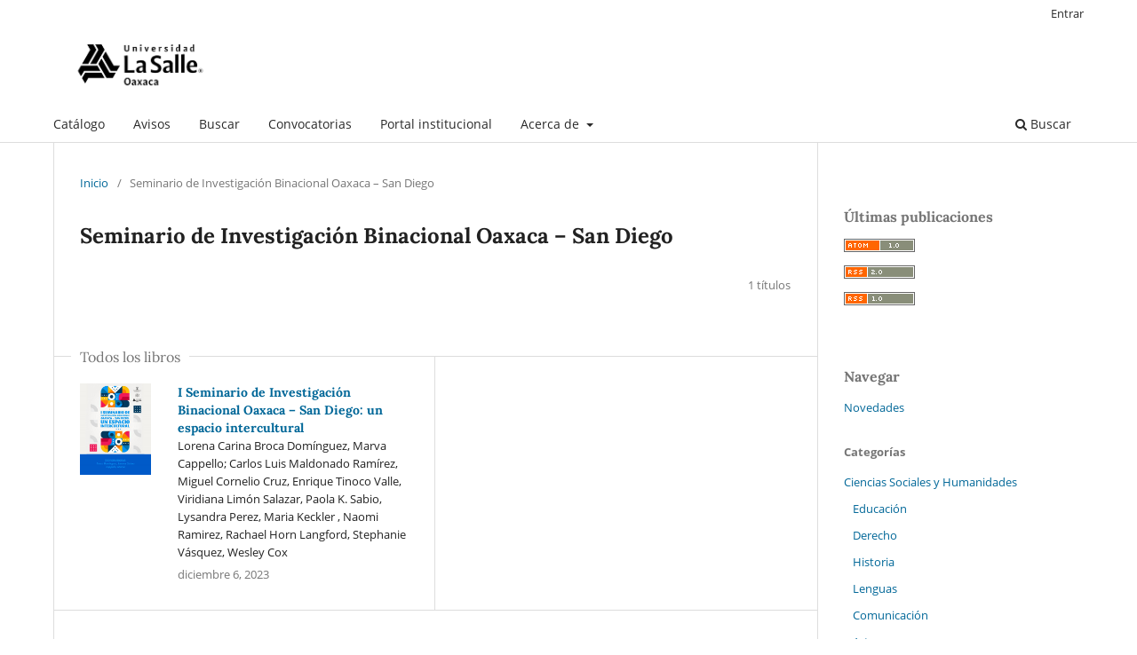

--- FILE ---
content_type: text/html; charset=utf-8
request_url: https://librosdigitales.ulsaoaxaca.edu.mx/index.php/libros/catalog/series/SeminarioOSD
body_size: 3487
content:
<!DOCTYPE html>
<html lang="es" xml:lang="es">
<head>
	<meta charset="utf-8">
	<meta name="viewport" content="width=device-width, initial-scale=1.0">
	<title>
		 Seminario de Investigación Binacional Oaxaca – San Diego
							| Universidad La Salle Oaxaca
			</title>

	
<meta name="generator" content="Open Monograph Press 3.4.0.8">
	<link rel="stylesheet" href="https://librosdigitales.ulsaoaxaca.edu.mx/index.php/libros/$$$call$$$/page/page/css?name=stylesheet" type="text/css" /><link rel="stylesheet" href="https://librosdigitales.ulsaoaxaca.edu.mx/index.php/libros/$$$call$$$/page/page/css?name=font" type="text/css" /><link rel="stylesheet" href="https://librosdigitales.ulsaoaxaca.edu.mx/lib/pkp/styles/fontawesome/fontawesome.css?v=3.4.0.8" type="text/css" /><link rel="stylesheet" href="https://librosdigitales.ulsaoaxaca.edu.mx/public/presses/1/styleSheet.css?d=2022-10-18+19%3A34%3A33" type="text/css" /><link rel="stylesheet" href="https://librosdigitales.ulsaoaxaca.edu.mx/public/presses/1/styleSheet.css?v=3.4.0.8" type="text/css" />
</head>
<body class="pkp_page_catalog pkp_op_series has_site_logo" dir="ltr">

	<div class="pkp_structure_page">

				<header class="pkp_structure_head" id="headerNavigationContainer" role="banner">
						<div class="cmp_skip_to_content" aria-label="Salta a los enlaces de contenido">
	<a href="#pkp_content_main">Ir al contenido principal</a>
	<a href="#siteNav">Ir al menú de navegación principal</a>
		<a href="#pkp_content_footer">Ir al pie de página del sitio</a>
</div>

			<div class="pkp_head_wrapper">

				<div class="pkp_site_name_wrapper">
					<button class="pkp_site_nav_toggle">
						<span>Open Menu</span>
					</button>
										<div class="pkp_site_name">
																<a href="						https://librosdigitales.ulsaoaxaca.edu.mx/index.php/libros/index
					" class="is_img">
							<img src="https://librosdigitales.ulsaoaxaca.edu.mx/public/presses/1/pageHeaderLogoImage_es_ES.jpg" width="3301" height="1345" alt="Logo" />
						</a>
										</div>
				</div>

				
				<nav class="pkp_site_nav_menu" aria-label="Navegación del sitio">
					<a id="siteNav"></a>
					<div class="pkp_navigation_primary_row">
						<div class="pkp_navigation_primary_wrapper">
																				<ul id="navigationPrimary" class="pkp_navigation_primary pkp_nav_list">
								<li class="">
				<a href="https://librosdigitales.ulsaoaxaca.edu.mx/index.php/libros/catalog">
					Catálogo
				</a>
							</li>
								<li class="">
				<a href="https://librosdigitales.ulsaoaxaca.edu.mx/index.php/libros/announcement">
					Avisos
				</a>
							</li>
								<li class="">
				<a href="https://librosdigitales.ulsaoaxaca.edu.mx/index.php/libros/search">
					Buscar
				</a>
							</li>
								<li class="">
				<a href="https://librosdigitales.ulsaoaxaca.edu.mx/index.php/libros/convocatorias">
					Convocatorias
				</a>
							</li>
								<li class="">
				<a href="https://ulsaoaxaca.edu.mx/">
					Portal institucional
				</a>
							</li>
								<li class="">
				<a href="https://librosdigitales.ulsaoaxaca.edu.mx/index.php/libros/about">
					Acerca de
				</a>
									<ul>
																					<li class="">
									<a href="https://librosdigitales.ulsaoaxaca.edu.mx/index.php/libros/about">
										Sobre la editorial
									</a>
								</li>
																												<li class="">
									<a href="https://librosdigitales.ulsaoaxaca.edu.mx/index.php/libros/about/submissions">
										Propuestas
									</a>
								</li>
																												<li class="">
									<a href="https://librosdigitales.ulsaoaxaca.edu.mx/index.php/libros/about/editorialTeam">
										Equipo editorial
									</a>
								</li>
																												<li class="">
									<a href="https://librosdigitales.ulsaoaxaca.edu.mx/index.php/libros/about/privacy">
										Declaración de privacidad
									</a>
								</li>
																												<li class="">
									<a href="https://librosdigitales.ulsaoaxaca.edu.mx/index.php/libros/about/contact">
										Contacto
									</a>
								</li>
																		</ul>
							</li>
			</ul>

				

																						<div class="pkp_navigation_search_wrapper">
									<a href="https://librosdigitales.ulsaoaxaca.edu.mx/index.php/libros/search" class="pkp_search pkp_search_desktop">
										<span class="fa fa-search" aria-hidden="true"></span>
										Buscar
									</a>
								</div>
													</div>
					</div>
					<div class="pkp_navigation_user_wrapper" id="navigationUserWrapper">
							<ul id="navigationUser" class="pkp_navigation_user pkp_nav_list">
								<li class="profile">
				<a href="https://librosdigitales.ulsaoaxaca.edu.mx/index.php/libros/login">
					Entrar
				</a>
							</li>
										</ul>

					</div>
				</nav>
			</div><!-- .pkp_head_wrapper -->
		</header><!-- .pkp_structure_head -->

						<div class="pkp_structure_content has_sidebar">
			<div class="pkp_structure_main" role="main">
				<a id="pkp_content_main"></a>

<div class="page page_catalog_series">

		<nav class="cmp_breadcrumbs cmp_breadcrumbs_catalog" role="navigation">
	<ol>
		<li>
			<a href="https://librosdigitales.ulsaoaxaca.edu.mx/index.php/libros/index">
				Inicio
			</a>
			<span class="separator">/</span>
		</li>
				<li class="current" aria-current="page">
			<span aria-current="page">
									 Seminario de Investigación Binacional Oaxaca – San Diego
							</span>
		</li>
	</ol>
</nav>
	<h1> Seminario de Investigación Binacional Oaxaca – San Diego</h1>

		<div class="monograph_count">
		1 títulos
	</div>

				<div class="about_section">
				<div class="description">
			
		</div>
					</div>

		
				
						
<div class="cmp_monographs_list">

				<h2 class="title">
			Todos los libros
		</h2>
	
																		<div class="row">
							<div class="obj_monograph_summary">
		<a href="https://librosdigitales.ulsaoaxaca.edu.mx/index.php/libros/catalog/book/12" class="cover">
						<img
				src="https://librosdigitales.ulsaoaxaca.edu.mx/public/presses/1/submission_12_12_coverImage_es_ES_t.jpg"
				alt=""
			>
		</a>
				<h3 class="title">
			<a href="https://librosdigitales.ulsaoaxaca.edu.mx/index.php/libros/catalog/book/12">
				I Seminario de Investigación Binacional Oaxaca – San Diego: un espacio intercultural
			</a>
		</h3>
		<div class="author">
			Lorena Carina Broca Domínguez, Marva Cappello; Carlos Luis Maldonado Ramírez, Miguel Cornelio Cruz, Enrique  Tinoco Valle, Viridiana Limón Salazar, Paola K. Sabio, Lysandra Perez, Maria Keckler , Naomi Ramirez, Rachael Horn Langford, Stephanie Vásquez, Wesley Cox
		</div>
		<div class="date">
			diciembre 6, 2023
		</div>
</div><!-- .obj_monograph_summary -->
													</div>
	</div>

									
</div><!-- .page -->

	</div><!-- pkp_structure_main -->

									<div class="pkp_structure_sidebar left" role="complementary">
				<div class="pkp_block block_web_feed">
	<h2 class="title">Últimas publicaciones</h2>
	<div class="content">
		<ul>
			<li>
				<a href="https://librosdigitales.ulsaoaxaca.edu.mx/index.php/libros/gateway/plugin/WebFeedGatewayPlugin/atom">
					<img src="https://librosdigitales.ulsaoaxaca.edu.mx/lib/pkp/templates/images/atom.svg" alt="Logo Atom">
				</a>
			</li>
			<li>
				<a href="https://librosdigitales.ulsaoaxaca.edu.mx/index.php/libros/gateway/plugin/WebFeedGatewayPlugin/rss2">
					<img src="https://librosdigitales.ulsaoaxaca.edu.mx/lib/pkp/templates/images/rss20_logo.svg" alt="Logo RSS2">
				</a>
			</li>
			<li>
				<a href="https://librosdigitales.ulsaoaxaca.edu.mx/index.php/libros/gateway/plugin/WebFeedGatewayPlugin/rss">
					<img src="https://librosdigitales.ulsaoaxaca.edu.mx/lib/pkp/templates/images/rss10_logo.svg" alt="Logo RSS1">
				</a>
			</li>
		</ul>
	</div>
</div>
<div class="pkp_block block_browse">
	<span class="title">
		Navegar
	</span>

	<nav class="content" role="navigation" aria-label="Navegar">
		<ul>

							<li>
					<a href="https://librosdigitales.ulsaoaxaca.edu.mx/index.php/libros/catalog/newReleases">
						Novedades
					</a>
				</li>
			
							<li class="has_submenu">
					Categorías
					<ul>
													<li class="category_1">
								<a href="https://librosdigitales.ulsaoaxaca.edu.mx/index.php/libros/catalog/category/Ciencias_Sociales_y_Humanidades">
									Ciencias Sociales y Humanidades
								</a>
							</li>
													<li class="category_2 is_sub">
								<a href="https://librosdigitales.ulsaoaxaca.edu.mx/index.php/libros/catalog/category/Educacion">
									Educación
								</a>
							</li>
													<li class="category_3 is_sub">
								<a href="https://librosdigitales.ulsaoaxaca.edu.mx/index.php/libros/catalog/category/Derecho">
									Derecho
								</a>
							</li>
													<li class="category_5 is_sub">
								<a href="https://librosdigitales.ulsaoaxaca.edu.mx/index.php/libros/catalog/category/Historia">
									Historia
								</a>
							</li>
													<li class="category_8 is_sub">
								<a href="https://librosdigitales.ulsaoaxaca.edu.mx/index.php/libros/catalog/category/Lenguas">
									Lenguas
								</a>
							</li>
													<li class="category_10 is_sub">
								<a href="https://librosdigitales.ulsaoaxaca.edu.mx/index.php/libros/catalog/category/Com">
									Comunicación
								</a>
							</li>
													<li class="category_16 is_sub">
								<a href="https://librosdigitales.ulsaoaxaca.edu.mx/index.php/libros/catalog/category/Art">
									Artes
								</a>
							</li>
													<li class="category_6">
								<a href="https://librosdigitales.ulsaoaxaca.edu.mx/index.php/libros/catalog/category/Ingenieria">
									Ingeniería
								</a>
							</li>
													<li class="category_9 is_sub">
								<a href="https://librosdigitales.ulsaoaxaca.edu.mx/index.php/libros/catalog/category/IngA">
									Ingeniería ambiental
								</a>
							</li>
													<li class="category_14 is_sub">
								<a href="https://librosdigitales.ulsaoaxaca.edu.mx/index.php/libros/catalog/category/Softw">
									Software
								</a>
							</li>
													<li class="category_15 is_sub">
								<a href="https://librosdigitales.ulsaoaxaca.edu.mx/index.php/libros/catalog/category/IngC">
									Ingeniería civil
								</a>
							</li>
													<li class="category_7">
								<a href="https://librosdigitales.ulsaoaxaca.edu.mx/index.php/libros/catalog/category/Arquitectura">
									Arquitectura
								</a>
							</li>
													<li class="category_11 is_sub">
								<a href="https://librosdigitales.ulsaoaxaca.edu.mx/index.php/libros/catalog/category/DisA">
									Diseño arquitectónico
								</a>
							</li>
													<li class="category_12">
								<a href="https://librosdigitales.ulsaoaxaca.edu.mx/index.php/libros/catalog/category/CSal">
									Ciencias de la Salud
								</a>
							</li>
													<li class="category_13 is_sub">
								<a href="https://librosdigitales.ulsaoaxaca.edu.mx/index.php/libros/catalog/category/Nut">
									Nutrición
								</a>
							</li>
													<li class="category_17 is_sub">
								<a href="https://librosdigitales.ulsaoaxaca.edu.mx/index.php/libros/catalog/category/Psi">
									Psicología
								</a>
							</li>
													<li class="category_18">
								<a href="https://librosdigitales.ulsaoaxaca.edu.mx/index.php/libros/catalog/category/ECEA">
									Ciencias económico-administrativas
								</a>
							</li>
											</ul>
				</li>
			
							<li class="has_submenu">
					Series
					<ul>
																					<li class="series_1">
									<a href="https://librosdigitales.ulsaoaxaca.edu.mx/index.php/libros/catalog/series/serief">
										 Foros de educación
									</a>
								</li>
																												<li class="series_2">
									<a href="https://librosdigitales.ulsaoaxaca.edu.mx/index.php/libros/catalog/series/SeriesE">
										 Ensayos lasallistas
									</a>
								</li>
																												<li class="series_3 current">
									<a href="https://librosdigitales.ulsaoaxaca.edu.mx/index.php/libros/catalog/series/SeminarioOSD">
										 Seminario de Investigación Binacional Oaxaca – San Diego
									</a>
								</li>
																												<li class="series_4">
									<a href="https://librosdigitales.ulsaoaxaca.edu.mx/index.php/libros/catalog/series/ArtesyArquitectura">
										 Arte y arquitectura
									</a>
								</li>
																												<li class="series_5">
									<a href="https://librosdigitales.ulsaoaxaca.edu.mx/index.php/libros/catalog/series/CartografiasSociales">
										 Cartografías de la Proyección Social
									</a>
								</li>
																												<li class="series_6">
									<a href="https://librosdigitales.ulsaoaxaca.edu.mx/index.php/libros/catalog/series/MemoriasCongresoEstatalGHCTI">
										 Memorias del Congreso Estatal de Género, Humanidades, Ciencias, Tecnologías e Innovación 2024
									</a>
								</li>
																												<li class="series_7">
									<a href="https://librosdigitales.ulsaoaxaca.edu.mx/index.php/libros/catalog/series/27052025">
										 Investigación, Desarrollo e Innovación
									</a>
								</li>
																		</ul>
				</li>
			
		</ul>
	</nav>
</div><!-- .block_browse -->
<div class="pkp_block block_information">
	<h2 class="title">
		Información
	</h2>

	<div class="content">
		<ul>
							<li>
					<a href="https://librosdigitales.ulsaoaxaca.edu.mx/index.php/libros/information/readers">
						Para lectores/as
					</a>
				</li>
										<li>
					<a href="https://librosdigitales.ulsaoaxaca.edu.mx/index.php/libros/information/authors">
						Para autores
					</a>
				</li>
										<li>
					<a href="https://librosdigitales.ulsaoaxaca.edu.mx/index.php/libros/information/librarians">
						Para bibliotecarios
					</a>
				</li>
					</ul>
	</div>
</div><!-- .block_info -->
<div class="pkp_block block_custom" id="customblock-redes-sociales">
	<h2 class="title">Redes sociales</h2>
	<div class="content">
		<p><a title="Facebook" href="https://es-la.facebook.com/lasalleoaxaca/" target="_blank" rel="noopener">https://es-la.facebook.com/lasalleoaxaca/</a></p>
<p>&nbsp;</p>
<p><a title="Twitter" href="https://twitter.com/ULSA_OAXACA" target="_blank" rel="noopener">https://twitter.com/ULSA_OAXACA</a></p>
	</div>
</div>
<div class="pkp_block block_developed_by">
	<h2 class="pkp_screen_reader">
		Desarrollado por
	</h2>
	
	<div class="content">
		<a href="https://pkp.sfu.ca/omp/">
			Open Monograph Press
		</a>
	</div>
</div>

			</div><!-- pkp_sidebar.left -->
			</div><!-- pkp_structure_content -->

<div class="pkp_structure_footer_wrapper" role="contentinfo">
	<a id="pkp_content_footer"></a>

	<div class="pkp_structure_footer">

					<div class="pkp_footer_content">
				<p>Derechos de Autor © 2025 Universidad La Salle Oaxaca A. C., a menos que se se especifique lo contrario.</p>
<p>Este sitio de libros está bajo una licencia <a href="https://creativecommons.org/licenses/by/4.0/deed.es" target="_blank" rel="noopener">Creative Commons de Atribución Internacional 4.0</a></p>
			</div>
		
		<div class="pkp_brand_footer">
			<a href="https://librosdigitales.ulsaoaxaca.edu.mx/index.php/libros/about/aboutThisPublishingSystem">
				<img alt="Más información acerca del sistema de publicación, de la plataforma y del flujo de trabajo de OMP/PKP." src="https://librosdigitales.ulsaoaxaca.edu.mx/templates/images/omp_brand.png">
			</a>
		</div>
	</div>
</div><!-- pkp_structure_footer_wrapper -->

</div><!-- pkp_structure_page -->

<script src="https://librosdigitales.ulsaoaxaca.edu.mx/lib/pkp/lib/vendor/components/jquery/jquery.min.js?v=3.4.0.8" type="text/javascript"></script><script src="https://librosdigitales.ulsaoaxaca.edu.mx/lib/pkp/lib/vendor/components/jqueryui/jquery-ui.min.js?v=3.4.0.8" type="text/javascript"></script><script src="https://librosdigitales.ulsaoaxaca.edu.mx/plugins/themes/default/js/lib/popper/popper.js?v=3.4.0.8" type="text/javascript"></script><script src="https://librosdigitales.ulsaoaxaca.edu.mx/plugins/themes/default/js/lib/bootstrap/util.js?v=3.4.0.8" type="text/javascript"></script><script src="https://librosdigitales.ulsaoaxaca.edu.mx/plugins/themes/default/js/lib/bootstrap/dropdown.js?v=3.4.0.8" type="text/javascript"></script><script src="https://librosdigitales.ulsaoaxaca.edu.mx/plugins/themes/default/js/main.js?v=3.4.0.8" type="text/javascript"></script>


</body>
</html>


--- FILE ---
content_type: text/css;charset=utf-8
request_url: https://librosdigitales.ulsaoaxaca.edu.mx/index.php/libros/$$$call$$$/page/page/css?name=font
body_size: 520
content:
@font-face{font-family:'Lora';font-style:normal;font-weight:400;src:url('//librosdigitales.ulsaoaxaca.edu.mx/plugins/themes/default/fonts/lora-v16-vietnamese_latin-ext_latin_cyrillic-ext_cyrillic-regular.eot');src:local(''),url('//librosdigitales.ulsaoaxaca.edu.mx/plugins/themes/default/fonts/lora-v16-vietnamese_latin-ext_latin_cyrillic-ext_cyrillic-regular.eot?#iefix') format('embedded-opentype'),url('//librosdigitales.ulsaoaxaca.edu.mx/plugins/themes/default/fonts/lora-v16-vietnamese_latin-ext_latin_cyrillic-ext_cyrillic-regular.woff2') format('woff2'),url('//librosdigitales.ulsaoaxaca.edu.mx/plugins/themes/default/fonts/lora-v16-vietnamese_latin-ext_latin_cyrillic-ext_cyrillic-regular.woff') format('woff'),url('//librosdigitales.ulsaoaxaca.edu.mx/plugins/themes/default/fonts/lora-v16-vietnamese_latin-ext_latin_cyrillic-ext_cyrillic-regular.ttf') format('truetype'),url('//librosdigitales.ulsaoaxaca.edu.mx/plugins/themes/default/fonts/lora-v16-vietnamese_latin-ext_latin_cyrillic-ext_cyrillic-regular.svg#Lora') format('svg');font-display:swap}@font-face{font-family:'Lora';font-style:normal;font-weight:700;src:url('//librosdigitales.ulsaoaxaca.edu.mx/plugins/themes/default/fonts/lora-v16-vietnamese_latin-ext_latin_cyrillic-ext_cyrillic-700.eot');src:local(''),url('//librosdigitales.ulsaoaxaca.edu.mx/plugins/themes/default/fonts/lora-v16-vietnamese_latin-ext_latin_cyrillic-ext_cyrillic-700.eot?#iefix') format('embedded-opentype'),url('//librosdigitales.ulsaoaxaca.edu.mx/plugins/themes/default/fonts/lora-v16-vietnamese_latin-ext_latin_cyrillic-ext_cyrillic-700.woff2') format('woff2'),url('//librosdigitales.ulsaoaxaca.edu.mx/plugins/themes/default/fonts/lora-v16-vietnamese_latin-ext_latin_cyrillic-ext_cyrillic-700.woff') format('woff'),url('//librosdigitales.ulsaoaxaca.edu.mx/plugins/themes/default/fonts/lora-v16-vietnamese_latin-ext_latin_cyrillic-ext_cyrillic-700.ttf') format('truetype'),url('//librosdigitales.ulsaoaxaca.edu.mx/plugins/themes/default/fonts/lora-v16-vietnamese_latin-ext_latin_cyrillic-ext_cyrillic-700.svg#Lora') format('svg');font-display:swap}@font-face{font-family:'Lora';font-style:italic;font-weight:400;src:url('//librosdigitales.ulsaoaxaca.edu.mx/plugins/themes/default/fonts/lora-v16-vietnamese_latin-ext_latin_cyrillic-ext_cyrillic-italic.eot');src:local(''),url('//librosdigitales.ulsaoaxaca.edu.mx/plugins/themes/default/fonts/lora-v16-vietnamese_latin-ext_latin_cyrillic-ext_cyrillic-italic.eot?#iefix') format('embedded-opentype'),url('//librosdigitales.ulsaoaxaca.edu.mx/plugins/themes/default/fonts/lora-v16-vietnamese_latin-ext_latin_cyrillic-ext_cyrillic-italic.woff2') format('woff2'),url('//librosdigitales.ulsaoaxaca.edu.mx/plugins/themes/default/fonts/lora-v16-vietnamese_latin-ext_latin_cyrillic-ext_cyrillic-italic.woff') format('woff'),url('//librosdigitales.ulsaoaxaca.edu.mx/plugins/themes/default/fonts/lora-v16-vietnamese_latin-ext_latin_cyrillic-ext_cyrillic-italic.ttf') format('truetype'),url('//librosdigitales.ulsaoaxaca.edu.mx/plugins/themes/default/fonts/lora-v16-vietnamese_latin-ext_latin_cyrillic-ext_cyrillic-italic.svg#Lora') format('svg');font-display:swap}@font-face{font-family:'Lora';font-style:italic;font-weight:700;src:url('//librosdigitales.ulsaoaxaca.edu.mx/plugins/themes/default/fonts/lora-v16-vietnamese_latin-ext_latin_cyrillic-ext_cyrillic-700italic.eot');src:local(''),url('//librosdigitales.ulsaoaxaca.edu.mx/plugins/themes/default/fonts/lora-v16-vietnamese_latin-ext_latin_cyrillic-ext_cyrillic-700italic.eot?#iefix') format('embedded-opentype'),url('//librosdigitales.ulsaoaxaca.edu.mx/plugins/themes/default/fonts/lora-v16-vietnamese_latin-ext_latin_cyrillic-ext_cyrillic-700italic.woff2') format('woff2'),url('//librosdigitales.ulsaoaxaca.edu.mx/plugins/themes/default/fonts/lora-v16-vietnamese_latin-ext_latin_cyrillic-ext_cyrillic-700italic.woff') format('woff'),url('//librosdigitales.ulsaoaxaca.edu.mx/plugins/themes/default/fonts/lora-v16-vietnamese_latin-ext_latin_cyrillic-ext_cyrillic-700italic.ttf') format('truetype'),url('//librosdigitales.ulsaoaxaca.edu.mx/plugins/themes/default/fonts/lora-v16-vietnamese_latin-ext_latin_cyrillic-ext_cyrillic-700italic.svg#Lora') format('svg');font-display:swap}@font-face{font-family:'Open Sans';font-style:normal;font-weight:400;src:url('//librosdigitales.ulsaoaxaca.edu.mx/plugins/themes/default/fonts/open-sans-v18-vietnamese_latin-ext_latin_greek-ext_greek_cyrillic-ext_cyrillic-regular.eot');src:local(''),url('//librosdigitales.ulsaoaxaca.edu.mx/plugins/themes/default/fonts/open-sans-v18-vietnamese_latin-ext_latin_greek-ext_greek_cyrillic-ext_cyrillic-regular.eot?#iefix') format('embedded-opentype'),url('//librosdigitales.ulsaoaxaca.edu.mx/plugins/themes/default/fonts/open-sans-v18-vietnamese_latin-ext_latin_greek-ext_greek_cyrillic-ext_cyrillic-regular.woff2') format('woff2'),url('//librosdigitales.ulsaoaxaca.edu.mx/plugins/themes/default/fonts/open-sans-v18-vietnamese_latin-ext_latin_greek-ext_greek_cyrillic-ext_cyrillic-regular.woff') format('woff'),url('//librosdigitales.ulsaoaxaca.edu.mx/plugins/themes/default/fonts/open-sans-v18-vietnamese_latin-ext_latin_greek-ext_greek_cyrillic-ext_cyrillic-regular.ttf') format('truetype'),url('//librosdigitales.ulsaoaxaca.edu.mx/plugins/themes/default/fonts/open-sans-v18-vietnamese_latin-ext_latin_greek-ext_greek_cyrillic-ext_cyrillic-regular.svg#OpenSans') format('svg');font-display:swap}@font-face{font-family:'Open Sans';font-style:italic;font-weight:400;src:url('//librosdigitales.ulsaoaxaca.edu.mx/plugins/themes/default/fonts/open-sans-v18-vietnamese_latin-ext_latin_greek-ext_greek_cyrillic-ext_cyrillic-italic.eot');src:local(''),url('//librosdigitales.ulsaoaxaca.edu.mx/plugins/themes/default/fonts/open-sans-v18-vietnamese_latin-ext_latin_greek-ext_greek_cyrillic-ext_cyrillic-italic.eot?#iefix') format('embedded-opentype'),url('//librosdigitales.ulsaoaxaca.edu.mx/plugins/themes/default/fonts/open-sans-v18-vietnamese_latin-ext_latin_greek-ext_greek_cyrillic-ext_cyrillic-italic.woff2') format('woff2'),url('//librosdigitales.ulsaoaxaca.edu.mx/plugins/themes/default/fonts/open-sans-v18-vietnamese_latin-ext_latin_greek-ext_greek_cyrillic-ext_cyrillic-italic.woff') format('woff'),url('//librosdigitales.ulsaoaxaca.edu.mx/plugins/themes/default/fonts/open-sans-v18-vietnamese_latin-ext_latin_greek-ext_greek_cyrillic-ext_cyrillic-italic.ttf') format('truetype'),url('//librosdigitales.ulsaoaxaca.edu.mx/plugins/themes/default/fonts/open-sans-v18-vietnamese_latin-ext_latin_greek-ext_greek_cyrillic-ext_cyrillic-italic.svg#OpenSans') format('svg');font-display:swap}@font-face{font-family:'Open Sans';font-style:normal;font-weight:700;src:url('//librosdigitales.ulsaoaxaca.edu.mx/plugins/themes/default/fonts/open-sans-v18-vietnamese_latin-ext_latin_greek-ext_greek_cyrillic-ext_cyrillic-700.eot');src:local(''),url('//librosdigitales.ulsaoaxaca.edu.mx/plugins/themes/default/fonts/open-sans-v18-vietnamese_latin-ext_latin_greek-ext_greek_cyrillic-ext_cyrillic-700.eot?#iefix') format('embedded-opentype'),url('//librosdigitales.ulsaoaxaca.edu.mx/plugins/themes/default/fonts/open-sans-v18-vietnamese_latin-ext_latin_greek-ext_greek_cyrillic-ext_cyrillic-700.woff2') format('woff2'),url('//librosdigitales.ulsaoaxaca.edu.mx/plugins/themes/default/fonts/open-sans-v18-vietnamese_latin-ext_latin_greek-ext_greek_cyrillic-ext_cyrillic-700.woff') format('woff'),url('//librosdigitales.ulsaoaxaca.edu.mx/plugins/themes/default/fonts/open-sans-v18-vietnamese_latin-ext_latin_greek-ext_greek_cyrillic-ext_cyrillic-700.ttf') format('truetype'),url('//librosdigitales.ulsaoaxaca.edu.mx/plugins/themes/default/fonts/open-sans-v18-vietnamese_latin-ext_latin_greek-ext_greek_cyrillic-ext_cyrillic-700.svg#OpenSans') format('svg');font-display:swap}@font-face{font-family:'Open Sans';font-style:italic;font-weight:700;src:url('//librosdigitales.ulsaoaxaca.edu.mx/plugins/themes/default/fonts/open-sans-v18-vietnamese_latin-ext_latin_greek-ext_greek_cyrillic-ext_cyrillic-700italic.eot');src:local(''),url('//librosdigitales.ulsaoaxaca.edu.mx/plugins/themes/default/fonts/open-sans-v18-vietnamese_latin-ext_latin_greek-ext_greek_cyrillic-ext_cyrillic-700italic.eot?#iefix') format('embedded-opentype'),url('//librosdigitales.ulsaoaxaca.edu.mx/plugins/themes/default/fonts/open-sans-v18-vietnamese_latin-ext_latin_greek-ext_greek_cyrillic-ext_cyrillic-700italic.woff2') format('woff2'),url('//librosdigitales.ulsaoaxaca.edu.mx/plugins/themes/default/fonts/open-sans-v18-vietnamese_latin-ext_latin_greek-ext_greek_cyrillic-ext_cyrillic-700italic.woff') format('woff'),url('//librosdigitales.ulsaoaxaca.edu.mx/plugins/themes/default/fonts/open-sans-v18-vietnamese_latin-ext_latin_greek-ext_greek_cyrillic-ext_cyrillic-700italic.ttf') format('truetype'),url('//librosdigitales.ulsaoaxaca.edu.mx/plugins/themes/default/fonts/open-sans-v18-vietnamese_latin-ext_latin_greek-ext_greek_cyrillic-ext_cyrillic-700italic.svg#OpenSans') format('svg');font-display:swap}